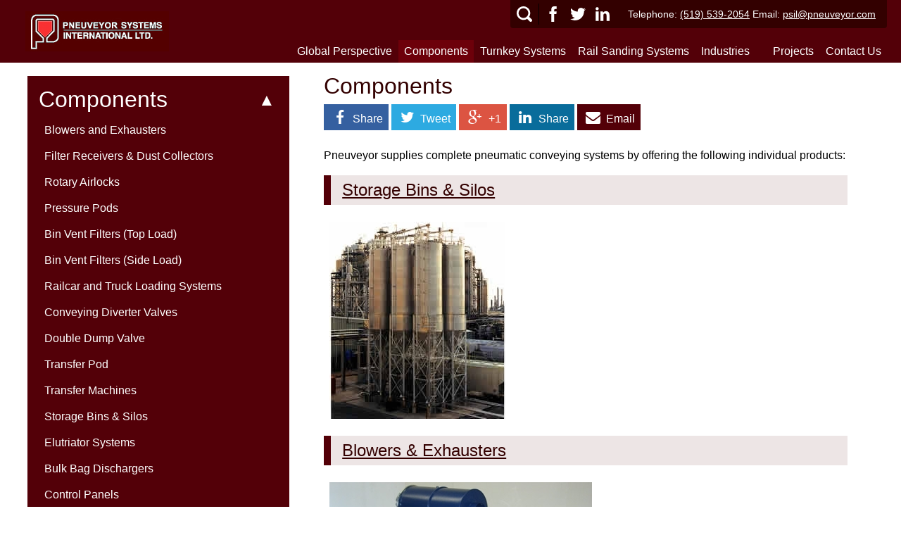

--- FILE ---
content_type: text/html; charset=UTF-8
request_url: https://pneuveyor.com/components
body_size: 3325
content:
<!DOCTYPE html>
<html class="ltr" lang="en">
<head>
    <title>Components - Pneuveyor Systems</title>
    <meta name="viewport" content="width=device-width, initial-scale=1">
    <meta charset="utf-8" />
    <meta name="robots" content="index, follow" />
    <link href="https://fonts.googleapis.com/css?family=PT+Sans" rel="stylesheet" />
<meta name="description" content="Pneuveyor supplies complete pneumatic conveying systems by offering a variety of components and individual products." />
<meta name="generator" content="1CMS" />
<!--[if lt IE 9]>
<script src="https://pneuveyor.com/manage/scripts/html5.js"></script>
<script src="https://pneuveyor.com/manage/scripts/selectivizr.min.js"></script>
<![endif]-->
<script async src="https://www.googletagmanager.com/gtag/js?id=G-E9N9PTHKDB"></script>
<script>
    window.dataLayer = window.dataLayer || [];
    function gtag(){dataLayer.push(arguments);}
    gtag('js', new Date());
    gtag('config', 'G-E9N9PTHKDB');
</script>
<link rel="stylesheet" href="https://pneuveyor.com/styles/default/styles.css?v=1406206983" />
</head>
<body>
<div id="lvl-0" class="p-components m-content">
<div class="lvl-1">
    <header class="page__header">
        <div class="center">
            <h1>
                <a href="https://pneuveyor.com/">Pneuveyor Systems</a>
            </h1>
            <div class="search-contact">
                <div id="search_social">
                <form method="get" action="https://pneuveyor.com/search-results" class="search" novalidate="novalidate">
<fieldset class="h-fieldset-container">
<div class="fieldset-container"><div class="field field-search">
<div class="box box-search">
<label for="fld-1">Search</label>
<div class="input search text s6">
<input id="fld-1" type="search" name="q" placeholder="Search Pneuveyor Systems" />
</div>
</div>
</div>
<div class="field field-submit">
<div class="box box-submit">
<div class="input submit button">
<button id="fld-2" type="submit"><span>Go</span></button>
</div>
</div>
</div>
</div></fieldset>
</form>
                    <nav>
                        <ul>
                            <li class="n-search"><span><span id="toggle_search" tabindex="0">Search</span></span></li>
                            <li class="n-facebook"><span><a href="https://www.facebook.com/pneuveyorsystems" target="_blank">Facebook</a></span></li>
                            <li class="n-twitter"><span><a href="https://twitter.com/pneuveyor" target="_blank">Twitter</a></span></li>
                            <!-- <li class="n-pinterest"><span><a href="#" target="_blank">Pinterest</a></span></li> -->
                            <li class="n-linkedin"><span><a href="https://ca.linkedin.com/company/pneuveyor-systems-international-ltd-" target="_blank">LinkedIn</a></span></li>
                            <!-- <li class="n-gplus"><span><a href="#" target="_blank">Google+</a></span></li> -->
                        </ul>
                    </nav>
                    <div class="contact-info">
                        <span class="phone">Telephone: <a href="519-539-2054">(519) 539-2054</a> </span>
                        <span class="email">Email: <a href="mailto:psil@pneuveyor.com">psil@pneuveyor.com</a></span>
                    </div>
                </div>
            </div>
            <div id="navigation_toggle" tabindex="0">Menu</div>
        </div>
    </header>
    <div id="navigation">
        <div class="center">
            <nav class="main-nav">
                <ul>
<li class="first group-first">
<span><a href="https://pneuveyor.com/global-perspective">Global Perspective</a></span>
</li>
<li class="selected">
<span><a href="https://pneuveyor.com/components">Components</a></span>
</li>
<li>
<span><a href="https://pneuveyor.com/turnkey-systems">Turnkey Systems</a></span>
</li>
<li>
<span><a href="https://pneuveyor.com/rail-sanding-systems">Rail Sanding Systems</a></span>
</li>
<li class="h-items">
<span>
<a href="https://pneuveyor.com/industries">Industries</a>
</span>
<ul>
<li class="first group-first">
<span><a href="https://pneuveyor.com/food-industry">Food Industry</a></span>
</li>
<li>
<span><a href="https://pneuveyor.com/chemicals-industries">Chemicals Industries</a></span>
</li>
<li>
<span><a href="https://pneuveyor.com/cement-industry">Cement Industry</a></span>
</li>
<li>
<span><a href="https://pneuveyor.com/plastics-industries">Plastics Industries</a></span>
</li>
<li class="last group-last">
<span><a href="https://pneuveyor.com/petro-chemicals">Petro-Chemicals</a></span>
</li>
</ul>
</li>
<li>
<span><a href="https://pneuveyor.com/projects">Projects</a></span>
</li>
<li class="last group-last">
<span><a href="https://pneuveyor.com/contact-us">Contact Us</a></span>
</li>
</ul>
            </nav>
                    </div>
    </div>
    <div class="lvl-2 content">
                <div class="center">
<nav class="side-nav active">
<ul>
<li class="first group-first">
<span><a href="https://pneuveyor.com/components/blowers-and-exhausters">Blowers and Exhausters</a></span>
</li>
<li>
<span><a href="https://pneuveyor.com/components/filter-receivers-dust-collectors">Filter Receivers &amp; Dust Collectors</a></span>
</li>
<li>
<span><a href="https://pneuveyor.com/components/rotary-airlocks">Rotary Airlocks</a></span>
</li>
<li>
<span><a href="https://pneuveyor.com/components/pressure-pods">Pressure Pods</a></span>
</li>
<li>
<span><a href="https://pneuveyor.com/components/bin-vent-filters">Bin Vent Filters (Top Load)</a></span>
</li>
<li>
<span><a href="https://pneuveyor.com/components/bin-vent-filters-side-filter-removal">Bin Vent Filters (Side Load)</a></span>
</li>
<li>
<span><a href="https://pneuveyor.com/components/railcar-and-truck-loading-systems">Railcar and Truck Loading Systems</a></span>
</li>
<li>
<span><a href="https://pneuveyor.com/components/conveying-diverter-valves">Conveying Diverter Valves</a></span>
</li>
<li>
<span><a href="https://pneuveyor.com/components/double-dump-valve">Double Dump Valve</a></span>
</li>
<li>
<span><a href="https://pneuveyor.com/components/transfer-pod">Transfer Pod</a></span>
</li>
<li>
<span><a href="https://pneuveyor.com/components/transfer-machines">Transfer Machines</a></span>
</li>
<li>
<span><a href="https://pneuveyor.com/components/storage-bins-silos">Storage Bins &amp; Silos</a></span>
</li>
<li>
<span><a href="https://pneuveyor.com/components/elutriator-systems">Elutriator Systems</a></span>
</li>
<li>
<span><a href="https://pneuveyor.com/components/bulk-bag-dischargers">Bulk Bag Dischargers</a></span>
</li>
<li>
<span><a href="https://pneuveyor.com/components/control-panels">Control Panels</a></span>
</li>
<li>
<span><a href="https://pneuveyor.com/components/sea-container-loading">Sea Container Loading</a></span>
</li>
<li class="last group-last">
<span><a href="https://pneuveyor.com/components/railcar-unloading-systems">Railcar Unloading Systems</a></span>
</li>
</ul>
</nav>
<section id="cms:content:html:item:display" class="module m-content-item t-html v-display master n-components" data-id="7" data-category_id="2" data-page_id="5" data-context="module:content:type:html">
<header>
<h1>Components</h1>
<nav class="share">
<ul>
<li class="icon-facebook first group-first">
<span><a href="https://www.facebook.com/sharer.php?u=https%3A%2F%2Fpneuveyor.com%2Fcomponents&amp;t=Components">Share</a></span>
</li>
<li class="icon-twitter">
<span><a href="https://twitter.com/share?url=https%3A%2F%2Fpneuveyor.com%2Fcomponents&amp;text=Components">Tweet</a></span>
</li>
<li class="icon-gplus">
<span><a href="https://plusone.google.com/_/+1/confirm?url=https%3A%2F%2Fpneuveyor.com%2Fcomponents">+1</a></span>
</li>
<li class="icon-linkedin">
<span><a href="https://www.linkedin.com/shareArticle?mini=true&amp;url=https%3A%2F%2Fpneuveyor.com%2Fcomponents&amp;title=Components">Share</a></span>
</li>
<li class="icon-mail last group-last">
<span><a href="mailto:?&amp;subject=Components&amp;body=https%3A%2F%2Fpneuveyor.com%2Fcomponents">Email</a></span>
</li>
</ul>
</nav>
</header>
<div class="lvl-3 content">
<div class="item t-html">
<p>Pneuveyor supplies complete pneumatic conveying systems by offering the following individual products:</p>
<h2><span class="inline-callout"><a href="https://pneuveyor.com/components/storage-bins-silos" title="Storage Bins &amp; Silos">Storage Bins &amp; Silos</a></span></h2>
<p><img alt="SILO" src="https://pneuveyor.com/content/page-content/@slideshow/sbin_02.jpg" /></p>
<h2><a href="https://pneuveyor.com/components/blowers-and-exhausters" title="Blowers &amp; Exhausters"><span class="inline-callout">Blowers &amp; Exhausters</span></a></h2>
<p><img alt="Blower" src="https://pneuveyor.com/content/page-content/@slideshow/blower.jpg" /></p>
<h2><a href="https://pneuveyor.com/components/rotary-airlocks" title="Rotary Valves &amp; Airlocks"><span class="inline-callout">Rotary Valve &amp; Airlocks</span></a></h2>
<p><img alt="ROTARY VALVE" src="https://pneuveyor.com/content/page-content/007.jpg" style="text-align:center;" /></p>
<h2><a href="https://pneuveyor.com/components/conveying-diverter-valves" title="Diverter Valves"><span class="inline-callout">Diverter Valves</span></a></h2>
<p><img alt="DIVERTER VALVE" src="https://pneuveyor.com/content/page-content/flangedflap.jpg" style="text-align:center;" /></p>
<h2><a href="https://pneuveyor.com/components/filter-receivers-dust-collectors" title="Filter Receivers &amp; Dust Collectors"><span class="inline-callout">Filter Receivers &amp; Dust Collectors</span></a></h2>
<p><img alt="FILTER RECEIVER" src="https://pneuveyor.com/content/page-content/centraldustcollector.jpg" style="text-align:center;" /></p></div>
</div>
</section>
        </div>
    </div>

    <footer class="page__footer">
        <div class="center">

            <nav>
<ul>
<li class="first group-first">
<span><a href="https://pneuveyor.com/privacy-policy">Privacy Policy</a></span>
</li>
<li>
<span><a href="https://pneuveyor.com/">Home</a></span>
</li>
<li>
<span><a href="https://pneuveyor.com/global-perspective">Global Perspective</a></span>
</li>
<li class="selected">
<span><a href="https://pneuveyor.com/components">Components</a></span>
</li>
<li>
<span><a href="https://pneuveyor.com/turnkey-systems">Turnkey Systems</a></span>
</li>
<li>
<span><a href="https://pneuveyor.com/industries">Industries</a></span>
</li>
<li>
<span><a href="https://pneuveyor.com/projects">Projects</a></span>
</li>
<li>
<span><a href="https://pneuveyor.com/contact-us">Contact Us</a></span>
</li>
<li class="last group-last">
<span><a href="https://pneuveyor.com/rail-sanding-systems">Rail Sanding Systems</a></span>
</li>
</ul>
</nav>

            <div class="item">
                <ul>
                    <li><strong>Contact Us</strong></li>
                    <li>Telephone: (519) 539-2054</li>
                    <li>Fax: (519) 539-4704</li>
                    <li>Email: <a href="mailto:psil@pneuveyor.com">psil@pneuveyor.com</a></li>
                </ul>
            </div>
            <div class="item">
                <ul>
                    <li><strong>Location:</strong></li>
                    <li>119 Houser’s Lane</li>
                    <li>Woodstock, Ontario,</li>
                    <li>Canada N4S 7V9</li>
                </ul>
            </div>
           <!--  <div class="item">
                <ul>
                    <li><strong>Mailing Address:</strong></li>
                    <li>Station Main</li>
                    <li>119 Houser’s Lane</li>
                    <li>Woodstock Ontario,</li>
                    <li>Canada N4S 0A8</li>
                </ul>
            </div> -->

            <p class="copy">&copy; 2026 Pneuveyor Systems International, Ltd. All Rights Reserved. <span id="osim">Powered by <a href="http://www.osiminteractive.com/" target="_blank">OSIM Interactive</a></span> <a href="http://pneuveyor.osimsolutions.com/privacy-policy">Privacy Policy</a></p>
            <!-- MacRae's Blue Book tracking code -->
            <script type="text/javascript" language="JavaScript" src="https://cose.macraesbluebook.com/dominus/jslib/tracker/cose-tracker.js"></script><p><a href="http://www.macraesbluebook.com/search/company.cfm?company=10839" style="text-decoration:none;"><span style="font-family:Arial, Helvetica, sans-serif; font-size:12px;">See Pneuveyor Systems International Ltd. on MacRae's Blue Book</span></a></p><script language="javascript">recordView(1174,14);</script>
        </div>
    </footer>
</div>
</div>
<script src="//code.jquery.com/jquery-1.8.2.min.js"></script>
                        <script>
                            window.jQuery || document.write('<scr' + 'ipt src="https://pneuveyor.com/manage/scripts/jquery-1.8.2.min.js"></scr' + 'ipt>');
                        </script>
                        <script src="https://pneuveyor.com/manage/scripts/jquery.pyncer.min.js"></script>
<script src="https://pneuveyor.com/manage/scripts/jquery.doubletaptogo.min.js"></script>
    <script>
        $(function() {
            if ($(window).width() >= 700) {
                $('#navigation li.h-items').doubleTapToGo();
            };

            // Listen for resize changes
            window.addEventListener("resize", function() {
            // Get screen size (inner/outerWidth, inner/outerHeight)
                if ($(window).width() >= 700) {
                    $('#navigation li.h-items').doubleTapToGo();
                };                
            }, false);
        });
    </script>
<script src="https://pneuveyor.com/styles/default/styles.min.js"></script>
</body>
</html>


--- FILE ---
content_type: text/css
request_url: https://pneuveyor.com/styles/default/styles.css?v=1406206983
body_size: 6692
content:
html{font-family:sans-serif;-ms-text-size-adjust:100%;-webkit-text-size-adjust:100%}body{margin:0}article,aside,details,figcaption,figure,footer,header,hgroup,main,nav,section,summary{display:block}nav ul,nav ol{margin:0;padding:0;list-style:none}audio,canvas,progress,video{display:inline-block;vertical-align:baseline}audio:not([controls]){display:none;height:0}[hidden],template{display:none}a{background:transparent}a:active,a:hover{outline:0}abbr[title]{border-bottom:1px dotted}b,strong{font-weight:700}dfn{font-style:italic}h1{font-size:2em;margin:.67em 0}mark{background:#ff0;color:#000}small{font-size:80%}sub,sup{font-size:75%;line-height:0;position:relative;vertical-align:baseline}sup{top:-.5em}sub{bottom:-.25em}img{border:0}svg:not(:root){overflow:hidden}figure{margin:1em 40px}hr{height:0}pre{overflow:auto}code,kbd,pre,samp{font-family:monospace, monospace;font-size:1em}button,input,optgroup,select,textarea{color:inherit;font:inherit;margin:0}button{overflow:visible}button,select{text-transform:none}button,html input[type="button"],input[type="reset"],input[type="submit"]{-webkit-appearance:button;cursor:pointer}button[disabled],html input[disabled]{cursor:default}button::-moz-focus-inner,input::-moz-focus-inner{border:0;padding:0}input{line-height:normal}input[type="checkbox"],input[type="radio"]{padding:0}input[type="number"]::-webkit-inner-spin-button,input[type="number"]::-webkit-outer-spin-button{height:auto}input[type="search"]{-webkit-appearance:textfield}input[type="search"]::-webkit-search-cancel-button,input[type="search"]::-webkit-search-decoration{-webkit-appearance:none}fieldset{border:0;margin:0;padding:0}legend{border:0;padding:0}textarea{overflow:auto}optgroup{font-weight:700}table{border-collapse:collapse;border-spacing:0}td,th{padding:0}body{margin:0;color:#000;font:16px Verdana, Helvetica, sans-serif;line-height:1.5;background:#fff}a{-webkit-transition:background-color 0.1s linear, color 0.1s linear;transition:background-color 0.1s linear, color 0.1s linear}h1,h2,h3,h4,h5,h6{font-family:Arial, Helvetica, sans-serif;line-height:1.1;margin:0}a:link,a:visited{color:inherit}a:active,a:hover,a:focus{text-decoration:none}img{display:block;max-width:100%}div,section,aside,header,footer,article,form,fieldset,legend,input,input[type="search"],textarea,select,button{-moz-box-sizing:border-box;-webkit-box-sizing:border-box;box-sizing:border-box}.master{width:auto;margin:1rem 2.5%}@media only screen and (max-width: 699px){.master{width:auto;left:auto;float:none;margin:10px}}@media only screen and (min-width: 700px){.master{width:60%;float:left}}.t-plaintext p,.t-html p{margin:10px 0}.t-plaintext> :first-child,.t-html> :first-child{margin-top:0}.t-plaintext> :last-child,.t-html> :last-child{margin-bottom:0}@media only screen and (max-width: 999px){.content img{margin:auto;display:block;float:none !important}}.content header h1,.content header h2{font-weight:400;line-height:1.1}.content header h1{font-size:2rem}.content header h2{font-size:1.3rem}.content header hgroup h1{margin-bottom:0.5rem}.content h1,.content h2,.content h3{font-weight:400;color:#300;font-family:Arial, Helvetica, sans-serif;margin-bottom:0.5rem}.content .sidebar section:first-child{background:#530008;color:#fff;padding:1rem}.content .sidebar section:first-child h1,.content .sidebar section:first-child h2,.content .sidebar section:first-child h3{color:#fff}.content .sidebar h1{font-size:1.5rem}.news__title{margin:2rem 0 1rem}.m-content-item .content img{padding:0.5rem}.read-more,.view-item{position:relative;background:#530008;color:#fff;border-radius:1px;height:30px;padding:0 10px;margin-bottom:2rem !important;margin-top:0.5rem;font-size:14px;font-weight:700;height:25px;line-height:25px;display:block;text-align:center;float:left;text-decoration:none}.read-more:link,.view-item:link,.read-more:visited,.view-item:visited{color:#fff}.read-more:hover,.view-item:hover,.read-more:focus,.view-item:focus,.read-more:active,.view-item:active{color:#3a0006;background:transparent;outline:0}.inline-callout{display:block;margin:1rem 0;padding:0.5rem 1rem;width:auto;clear:both;border-left:10px solid #530008;background:rgba(83, 0, 8, 0.1)}.assoc-images h2{display:none}.assoc-images article{display:block;position:relative;overflow:hidden;margin:1.5%;text-align:center}.assoc-images article h1{bottom:0;font-size:1rem;background:rgba(255, 255, 255, 0.9);padding:0.5rem;width:auto;margin:0}.assoc-images img{padding:0 !important}@media only screen and (min-width: 700px){.assoc-images article{float:left;width:30%;height:12rem}.assoc-images h1{position:absolute}}form fieldset{border:0}form .field{margin:10px 0}form .field:first-child{margin-top:0}form .field:last-child{margin-bottom:0}form input:focus,form textarea:focus{outline:0}form input[type="text"],form input[type="email"],form input[type="search"],form input[type="password"]{height:30px;padding:5px;line-height:20px;font-size:14px;border:1px solid #300;border-radius:1px;background:#fff;color:#000;box-shadow:0 1px 2px -1px rgba(0, 0, 0, 0.3)}form textarea{line-height:20px;font-size:14px;border:1px solid #300;border-radius:1px;background:#fff;color:#000;box-shadow:0 1px 2px -1px rgba(0, 0, 0, 0.3)}form .field-submit{height:30px}form button{position:relative;border:1px solid #000;border-radius:1px;height:30px;padding:0;box-shadow:0 1px 2px -1px rgba(0, 0, 0, 0.3);font-size:14px;font-weight:700;color:#000}form button span{position:relative;top:0;left:0;padding:0 20px}form button:hover,form button:focus{outline:0}.message{padding:0 5px}.message p{margin:10px 0}.message p:first-child{margin-top:0}.message p:last-child{margin-bottom:0}.message.error{border-left:5px solid #f74c4c}.breadcrumb{width:auto;position:relative;z-index:999}.breadcrumb:after,.breadcrumb:before{content:"";display:table}.breadcrumb:after{clear:both}.breadcrumb ol{height:30px;margin:10px 0}.breadcrumb li{float:left;font:400 18px Arial, Helvetica, sans-serif}.breadcrumb li+ li{margin-left:5px}.breadcrumb li a{position:relative;display:block;height:30px;line-height:30px;overflow:visible;padding:0 10px 0 25px}.breadcrumb li a:after{content:"";position:absolute;right:-15px;top:0;border-top:15px solid transparent;border-bottom:15px solid transparent;z-index:2}.breadcrumb li a:before{content:"";position:absolute;left:0;top:0;border-top:15px solid transparent;border-bottom:15px solid transparent;border-left:15px solid #fff;z-index:1}.breadcrumb li.first a{padding-left:15px}.breadcrumb li.first a:before{display:none}.breadcrumb li a:link,.breadcrumb li a:visited{color:#fff;text-decoration:none;background:#1a1a1a}.breadcrumb li a:link:after,.breadcrumb li a:visited:after{border-left:15px solid #1a1a1a}.breadcrumb li a:active,.breadcrumb li a:hover{color:#fff;text-decoration:none;background:#530008}.breadcrumb li a:active:after,.breadcrumb li a:hover:after{border-left:15px solid #530008}.breadcrumb li+ li a:link,.breadcrumb li+ li a:visited{background:#262626}.breadcrumb li+ li a:link:after,.breadcrumb li+ li a:visited:after{border-left:15px solid #262626}.breadcrumb li+ li a:active,.breadcrumb li+ li a:hover{background:#530008}.breadcrumb li+ li a:active:after,.breadcrumb li+ li a:hover:after{border-left:15px solid #530008}.breadcrumb li+ li+ li a:link,.breadcrumb li+ li+ li a:visited{background:#333}.breadcrumb li+ li+ li a:link:after,.breadcrumb li+ li+ li a:visited:after{border-left:15px solid #333}.breadcrumb li+ li+ li a:active,.breadcrumb li+ li+ li a:hover{background:#530008}.breadcrumb li+ li+ li a:active:after,.breadcrumb li+ li+ li a:hover:after{border-left:15px solid #530008}.calendar{margin:0}.calendar header{position:relative}.calendar header h1{font-size:1.2rem;text-align:center;margin-bottom:0}.calendar header .prev,.calendar header .next{left:0;top:0}.calendar header .next{left:auto;right:0;float:right}.calendar table{width:100%}.calendar td{background:#ccc;border:solid 2px transparent;padding:0.25rem;text-align:center}.calendar .empty{background:transparent}.calendar .h-items{background:#b3b3b3}.calendar .h-items ul{display:none}.slick-slider{position:relative;display:block;box-sizing:border-box;-moz-box-sizing:border-box;-webkit-touch-callout:none;-webkit-user-select:none;-khtml-user-select:none;-moz-user-select:none;-ms-user-select:none;user-select:none;-ms-touch-action:none;touch-action:none}.slick-list{position:relative;overflow:hidden;display:block;margin:0;padding:0}.slick-list:focus{outline:none}.slick-loading .slick-list{background:#fff url(./ajax-loader.gif) center center no-repeat}.slick-list.dragging{cursor:pointer;cursor:hand}.slick-slider .slick-list,.slick-track,.slick-slide,.slick-slide img{-webkit-transform:translate3d(0, 0, 0);-moz-transform:translate3d(0, 0, 0);-ms-transform:translate3d(0, 0, 0);-o-transform:translate3d(0, 0, 0);transform:translate3d(0, 0, 0)}.slick-track{position:relative;left:0;top:0;display:table}.slick-track:after{content:"";display:table;clear:both}.slick-loading .slick-track{visibility:hidden}.slick-vertical .slick-track{display:block}.slick-slide{float:left;height:100%;min-height:1px;display:none}.slick-slide img{display:block}.slick-slide.loading{background:url(./ajax-loader.gif) center center no-repeat;position:relative}.slick-slide.dragging img{pointer-events:none}.slick-initialized .slick-slide{display:table-cell}.slick-loading .slick-slide{visibility:hidden}.slick-vertical .slick-slide{display:block;height:auto;border:1px solid transparent}@font-face{font-family:"slick";src:url("./fonts/slick.eot");src:url("./fonts/slick.eot?#iefix") format("embedded-opentype"), url("./fonts/slick.woff") format("woff"), url("./fonts/slick.ttf") format("truetype"), url("./fonts/slick.svg#slick") format("svg");font-weight:400;font-style:normal}.slick-prev,.slick-next{position:absolute;display:block;height:20px;width:20px;line-height:0;font-size:0;cursor:pointer;background:transparent;color:transparent;top:50%;margin-top:-10px;padding:0;border:none}.slick-prev:focus,.slick-next:focus{outline:none}.slick-prev.slick-disabled:before,.slick-next.slick-disabled:before{opacity:0.25}.slick-prev{left:0}.slick-prev:before{content:'\8592';font-family:"slick";font-size:20px;line-height:1;color:false;opacity:0.85;-webkit-font-smoothing:antialiased;-moz-osx-font-smoothing:greyscale}.slick-next{right:0}.slick-next:before{content:'\8594';font-family:"slick";font-size:20px;line-height:1;color:#fff;opacity:0.85;-webkit-font-smoothing:antialiased;-moz-osx-font-smoothing:greyscale}.slick-slider{margin-bottom:30px}.slick-dots{position:absolute;bottom:-45px;list-style:none;display:block;text-align:center;padding:0;width:100%}.slick-dots li{position:relative;display:inline-block;height:20px;width:20px;margin:0 5px;padding:0}.slick-dots li a{display:block;height:20px;width:20px;outline:none;line-height:0;font-size:0;color:transparent;padding:5px}.slick-dots li a:before{content:'\8226';font-family:"slick";font-size:12px;line-height:2;color:#000;opacity:0.25;-webkit-font-smoothing:antialiased;-moz-osx-font-smoothing:greyscale}.slick-dots li.slick-active a:before{opacity:0.75}@font-face{font-family:'fontello';src:url('fonts/fontello.eot?59532060');src:url('fonts/fontello.eot?59532060#iefix') format('embedded-opentype'), url('fonts/fontello.woff?59532060') format('woff'), url('fonts/fontello.ttf?59532060') format('truetype'), url('fonts/fontello.svg?59532060#fontello') format('svg');font-weight:400;font-style:normal}@media screen and (-webkit-min-device-pixel-ratio:0){@font-face{font-family:'fontello';src:url('fonts/fontello.svg?59532060#fontello') format('svg')}}[class^="icon-"]:before,[class*=" icon-"]:before{font-family:"fontello";font-style:normal;font-weight:400;speak:none;display:inline-block;text-decoration:inherit;width:1em;margin-right:.2em;text-align:center;font-variant:normal;text-transform:none;line-height:1em;margin-left:.2em}.icon-gplus:before{content:'\e800'}.icon-mail:before{content:'\e801'}.icon-facebook:before{content:'\e802'}.icon-linkedin:before{content:'\e803'}.icon-twitter:before{content:'\e804'}#search_social{float:left;height:40px;background:#300;border-bottom-left-radius:4px;border-bottom-right-radius:4px}#search_social form.search{width:0;display:none;overflow:hidden;float:left}#search_social form.search label,#search_social form.search .field-submit{display:none}#search_social form.search .field-search{margin:0}#search_social form.search input[type="search"]{margin:5px 0 5px 5px;border:0;width:195px;box-shadow:none}#search_social form.search input[type="search"]:focus{background:#fff}#search_social nav{float:left}#search_social nav li{float:left}#search_social nav li> span{display:block}#search_social nav li> span > a,#search_social nav li> span > span{position:relative;display:block;width:30px;height:30px;text-indent:-9999px;margin:5px 5px 5px 0}#search_social nav li> span > a:focus,#search_social nav li> span > span:focus{outline:0}#search_social nav li> span > a:after,#search_social nav li> span > span:after{content:"";position:absolute;top:4px;left:4px;width:22px;height:22px;background:url(images/sprites.png)}#search_social nav li.n-search > span{margin-right:5px;border-right:1px solid #000}#search_social nav li.n-search > span > span{margin-left:5px;cursor:pointer;overflow:hidden}#search_social nav li.n-search > span > span:focus:after,#search_social nav li.n-search > span > span:hover:after{background-position:-22px 0}#search_social nav li.n-search.on > span > span:after{background-position:-22px 0}#search_social nav li.n-facebook > span > a:after{background-position:0 -22px}#search_social nav li.n-facebook > span > a:focus:after,#search_social nav li.n-facebook > span > a:hover:after{background-position:-22px -22px}#search_social nav li.n-twitter > span > a:after{background-position:0 -44px}#search_social nav li.n-twitter > span > a:focus:after,#search_social nav li.n-twitter > span > a:hover:after{background-position:-22px -44px}#search_social nav li.n-gplus > span > a:after{background-position:-44px 0}#search_social nav li.n-gplus > span > a:focus:after,#search_social nav li.n-gplus > span > a:hover:after{background-position:-65px 0}#search_social nav li.n-pinterest > span > a:after{background-position:-44px -22px}#search_social nav li.n-pinterest > span > a:focus:after,#search_social nav li.n-pinterest > span > a:hover:after{background-position:-65px -22px}#search_social nav li.n-linkedin > span > a:after{background-position:-44px -66px}#search_social nav li.n-linkedin > span > a:focus:after,#search_social nav li.n-linkedin > span > a:hover:after{background-position:-65px -66px}@media only screen and (max-width: 479px){#search_social nav li.n-search > span{margin-right:0}#search_social nav li:not(.n-search){display:none}}@media only screen and (max-width: 719px){#search_social{right:40px;border-bottom-left-radius:0;border-bottom-right-radius:0;box-shadow:-2px 0 2px -1px rgba(0, 0, 0, 0.3)}#search_social nav li.n-gplus > span{border-right:1px solid #000}}.share{margin-bottom:1rem}.share li{display:inline-block;padding-right:1rem;margin-bottom:0.5rem;color:#fff;background:#f0f8ff;padding:0.25rem 0.5rem}.share li a{font-size:1rem;color:#fff;text-decoration:none}.share li:before{padding-top:0.3rem;font-size:1.3rem}.share .icon-facebook{background-color:#3560a0}.share .icon-twitter{background-color:#2daae1}.share .icon-gplus{background-color:#dc5442}.share .icon-linkedin{background-color:#096c9b}.share .icon-mail{background-color:#530008}#navigation_toggle{display:none;position:absolute;bottom:2px;right:0;height:40px;line-height:40px;padding:0 9px 0 40px;background:#300;border-top-left-radius:4px;border-top-right-radius:4px;cursor:pointer;color:#fff}#navigation_toggle:focus{outline:0;color:#ccc}#navigation_toggle:after{content:"";position:absolute;top:9px;left:9px;width:22px;height:22px;background:url(images/sprites.png) -44px -44px}#navigation_toggle.toggle:after,#navigation_toggle:hover:after,#navigation_toggle:focus:after{background-position:-66px -44px}@media only screen and (max-width: 719px){#navigation_toggle{bottom:0;top:0;right:0;width:40px;padding:0;border-top-left-radius:0;border-top-right-radius:0;text-indent:-9999px}}@media only screen and (max-width: 999px){#navigation_toggle{display:block}}#navigation{position:relative;z-index:1001;background:#300;color:#fff}#navigation .main-nav{position:absolute;right:0;top:-2rem}#navigation .main-nav a{display:block;height:40px;font:700 16px Arial, Helvetica, sans-serif;line-height:40px}#navigation .main-nav a:link,#navigation .main-nav a:visited{color:inherit;text-decoration:none}#navigation .main-nav .selected > span a:link,#navigation .main-nav .selected > span a:visited,#navigation .main-nav a:active,#navigation .main-nav a:hover,#navigation .main-nav a:focus{background:#6d000a;text-decoration:none}#navigation h2{display:none}#navigation .secondary-nav> ul > li{float:left;display:block}#navigation .secondary-nav> ul > li+ li{margin-left:1px}#navigation .secondary-nav> ul > li> span{display:block;height:38px;line-height:38px}#navigation .secondary-nav> ul > li> span > span,#navigation .secondary-nav> ul > li> span > a{display:block;float:left;padding:0 15px}#navigation .secondary-nav> ul > li.h-items{position:relative}#navigation .secondary-nav> ul > li.h-items> span > span{cursor:default}#navigation .secondary-nav> ul > li.h-items> ul{position:absolute;top:38px;left:0;min-width:100%;display:none}#navigation .secondary-nav> ul > li.h-items> ul li{float:none;white-space:nowrap}#navigation .secondary-nav> ul > li.h-items> ul li> span{display:block}#navigation .secondary-nav> ul > li.h-items> ul li> span > span,#navigation .secondary-nav> ul > li.h-items> ul li> span > a{display:block;padding:0 15px}#navigation .secondary-nav> ul > li.h-items> ul li li> span > span,#navigation .secondary-nav> ul > li.h-items> ul li li> span > a{display:block;padding:0 15px 0 30px}#navigation .secondary-nav> ul > li.h-items.active ul,#navigation .secondary-nav> ul > li.h-items:hover ul{display:block}#navigation .secondary-nav li.h-items > ul{border-top:2px solid #530008;background:#300}#navigation .secondary-nav li.h-items > ul:after{content:"";position:absolute;top:-2px;left:-5px;width:100%;border-top:2px solid #530008;padding:0 5px}#navigation .secondary-nav li.h-items > ul li + li{border-top:1px solid #0d0d0d}#navigation .secondary-nav a{display:block;height:38px;font:400 18px Arial, Helvetica, sans-serif;line-height:38px}#navigation .secondary-nav a:link,#navigation .secondary-nav a:visited{color:#fff;text-decoration:none;transition:color 0.1s linear}#navigation .secondary-nav .selected > span a:link,#navigation .secondary-nav .selected > span a:visited,#navigation .secondary-nav a:active,#navigation .secondary-nav a:hover,#navigation .secondary-nav a:focus{color:#530008;text-decoration:none}@media only screen and (max-width: 999px){#navigation{display:block;position:absolute;top:0;right:-250px;width:250px;height:auto;min-height:100%;border-left:2px solid #530008;border-bottom:0;box-shadow:-2px 0 2px -1px rgba(0, 0, 0, 0.3);overflow:hidden}#navigation .h-items{position:relative}#navigation .h-items .icon-expand:before{content:'\25BC';position:absolute;right:0;top:0;font-size:1.5rem;height:40px;width:40px;line-height:36px;padding:0 10px}#navigation .h-items.active .icon-expand:before{content:'\25B2'}#navigation .h-items ul{display:none}#navigation .h-items.active ul{display:block}#navigation h2{display:block}#navigation ul ul{margin-left:1rem}#navigation .main-nav{position:relative;top:auto;right:auto;width:248px}#navigation .main-nav li{float:left;display:block}#navigation .main-nav li+ li{margin-left:1px}#navigation .main-nav li> span > span,#navigation .main-nav li> span > a{display:block;float:left;padding:0 8px}#navigation .main-nav li{float:none;margin:2px}#navigation .main-nav li+ li{margin:2px}#navigation .main-nav li> span > span,#navigation .main-nav li> span > a{float:none}#navigation .main-nav a:link,#navigation .main-nav a:visited{color:#fff}#navigation .main-nav .selected > span a:link,#navigation .main-nav .selected > span a:visited,#navigation .main-nav a:active,#navigation .main-nav a:hover,#navigation .main-nav a:focus{color:#f2f2f2}#navigation h2{display:block;width:214px;margin:0 2px;padding:15px 15px 5px 15px;border-top:1px solid #000;color:#530008;font-size:22px}#navigation .categories-nav{width:248px}#navigation .categories-nav> ul > li{float:none;margin:2px}#navigation .categories-nav> ul > li+ li{margin:2px}#navigation .categories-nav> ul > li> span > span,#navigation .categories-nav> ul > li> span > a{float:none}#navigation .categories-nav> ul > li.h-items > ul{position:relative;top:auto;left:auto;display:block}#navigation .categories-nav> ul > li.h-items > ul{border-top:0;box-shadow:none}#navigation .categories-nav> ul > li.h-items > ul:after{display:none}#navigation .categories-nav> ul > li.h-items > ul li + li{border-top:0}#navigation .categories-nav> ul > li.h-items > ul li > span > a{padding-left:25px}#navigation .categories-nav a{height:40px;font:700 16px Arial, Helvetica, sans-serif;line-height:40px}#navigation .categories-nav a:link,#navigation .categories-nav a:visited{color:#fff;transition:background-color 0.1s linear, color 0.1s linear}#navigation .categories-nav .selected a:link,#navigation .categories-nav .selected a:visited,#navigation .categories-nav a:active,#navigation .categories-nav a:hover,#navigation .categories-nav a:focus{color:#f2f2f2;background:#333}}@media only screen and (min-width: 1000px){#navigation .main-nav> ul > li{float:left;display:block}#navigation .main-nav> ul > li+ li{margin-left:1px}#navigation .main-nav> ul > li> span{display:block}#navigation .main-nav> ul > li> span > span,#navigation .main-nav> ul > li> span > a{display:block;float:left;padding:0 8px}#navigation .main-nav> ul > li.h-items{position:relative}#navigation .main-nav> ul > li.h-items> span > span{cursor:default}#navigation .main-nav> ul > li.h-items> ul{position:absolute;left:0;min-width:100%;display:none}#navigation .main-nav> ul > li.h-items> ul li{float:none;white-space:nowrap}#navigation .main-nav> ul > li.h-items> ul li> span{display:block}#navigation .main-nav> ul > li.h-items> ul li> span > span,#navigation .main-nav> ul > li.h-items> ul li> span > a{display:block;padding:0 8px}#navigation .main-nav> ul > li.h-items> ul li li> span > span,#navigation .main-nav> ul > li.h-items> ul li li> span > a{display:block;padding:0 8px 0 16px}#navigation .main-nav> ul > li.h-items.active ul,#navigation .main-nav> ul > li.h-items:hover ul{display:block}#navigation .main-nav > ul > li{display:inline-block;float:left}#navigation .main-nav > ul > li.h-items > ul{background:#000;position:absolute;top:2rem;display:none}#navigation .main-nav > ul > li.h-items > ul:after{content:"";position:absolute;top:-2px;left:-5px;width:100%;padding:0 5px}#navigation .main-nav > ul > li.h-items:hover > ul{display:block}#navigation .main-nav a{display:block;height:2rem;font:400 1rem Arial, Helvetica, sans-serif;line-height:2rem;border-top:0;border-bottom:0;padding:0 1rem}#navigation .main-nav a:link,#navigation .main-nav a:visited{text-decoration:none}#navigation .main-nav .selected > span a:link,#navigation .main-nav .selected > span a:visited,#navigation .main-nav a:active,#navigation .main-nav a:hover,#navigation .main-nav a:focus{background-color:false}}nav.side-nav{position:relative;background:#fff;margin:1.5%;background:#530008;color:#fff;padding:1rem 0}nav.side-nav > *{padding:0 1rem}nav.side-nav h1{color:inherit}nav.side-nav li+ li{margin-top:1px}nav.side-nav li.selected,nav.side-nav li:hover,nav.side-nav li.selected-parent:hover{background:#86000d}nav.side-nav li.selected-parent{background:none}nav.side-nav li a{display:block;line-height:1.25;padding:0.5rem}nav.side-nav li a:link,nav.side-nav li a:visited{color:#fff;text-decoration:none}nav.side-nav li a:active,nav.side-nav li a:hover,nav.side-nav li a:focus,nav.side-nav li.selected a:link,nav.side-nav li.selected a:visited{color:#fff;text-decoration:none}nav.side-nav li.selected-parent a:link,nav.side-nav li.selected-parent a:visited{color:#fff}nav.side-nav li.selected-parent a:active,nav.side-nav li.selected-parent a:hover,nav.side-nav li.selected-parent a:focus{color:#fff;text-decoration:none}nav.side-nav .expander:before{content:'\25B2';position:absolute;right:0;top:0;font-size:1.5rem;height:3rem;width:3rem;line-height:36px;padding:0.5rem;text-align:center;vertical-align:middle;padding-top:1rem}nav.side-nav .expander.active:before{content:'\25BC'}@media only screen and (min-width: 720px){nav.side-nav{float:left;width:30%}}#comments{margin:20px 0 0 0}#comments img{display:inline}.social{width:120px}.social a{position:relative;display:block;float:left;overflow:hidden;height:20px;width:20px;line-height:20px;text-indent:-9999px}.social a+ a{margin-left:5px}.social a:after{content:"";position:absolute;top:0;left:0;width:20px;height:20px}.social a.facebook{background:#3560a0}.social a.facebook:after{background:url(images/sprites.png) no-repeat -88px -20px}.social a.twitter{background:#2daae1}.social a.twitter:after{background:url(images/sprites.png) no-repeat -88px -40px}.social a.google-plus{background:#dc5442}.social a.google-plus:after{background:url(images/sprites.png) no-repeat -88px 0}.social a.linkedin{background:#096c9b}.social a.linkedin:after{background:url(images/sprites.png) no-repeat -88px -60px}.social a.pinterest{background:#cb2027}.social a.pinterest:after{background:url(images/sprites.png) no-repeat -2.2rem -1.3em;background-size:444% 380%}.social a:link,.social a:visited{color:#fff;text-decoration:none}.social a:active,.social a:hover{color:#fff;text-decoration:none}article .social{opacity:0;transition:all 0.2s ease-in-out}article:hover .social{opacity:1}#cms\:content\:item\:display .social{width:auto}#cms\:content\:item\:display .social a{text-indent:0;width:auto;padding:0 5px 0 25px}#cms\:content\:item\:display .social a+ a{margin-left:10px}#cms\:content\:item\:display .social:after,#cms\:content\:item\:display .social:before{content:"";display:table}#cms\:content\:item\:display .social:after{clear:both}#cms\:content\:item\:display .author.h-image + .social{margin-top:-20px;margin-left:74px}@media only screen and (min-width: 1280px){#cms\:content\:item\:display .social{padding:0 0.5rem}}@media only screen and (max-width: 479px){#cms\:content\:item\:display .social a{width:20px;text-indent:-9999px;padding:0}#cms\:content\:item\:display .social a+ a{margin-left:5px}}.indexer:after,.indexer:before{content:"";display:table}.indexer:after{clear:both}.indexer:first-child{display:none}.indexer ul{margin:0;padding:0}.indexer li{float:left;list-style:none;text-align:center;line-height:30px}.indexer li a{display:block;min-width:20px;height:30px;padding:0 5px}.indexer li a:link,.indexer li a:visited{background:#000;color:#fff;text-decoration:none}.indexer li a:active,.indexer li a:hover{background:#530008;color:#fff;text-decoration:none}.indexer li.selected a:link,.indexer li.selected a:visited{background:#530008;color:#fff}.indexer li.selected a:active,.indexer li.selected a:hover{background:#530008;color:#fff}.indexer li+ li{margin-left:10px}.p-entry .content .master{width:auto}.p-entry .content .column{width:auto;margin:1rem}.p-entry .content .column section{margin:1rem 0;float:none}@media only screen and (min-width: 700px){.p-entry .content .column{width:60%;float:left;margin:1.5%}.p-entry .content .column-2{width:30%}}.p-entry .news__wrapper .index h1{font-size:1.5rem;font-weight:400}.p-entry .column-1 section:first-child header:first-child{display:none}#lvl-0{position:relative;min-width:320px;overflow:hidden}@media only screen and (min-width: 480px){#lvl-0{min-width:480px}}@media only screen and (min-width: 720px){#lvl-0{min-width:720px}}@media only screen and (min-width: 1000px){#lvl-0{min-width:960px}}@media only screen and (min-width: 1280px){#lvl-0{min-width:1240px}}@media only screen and (min-width: 1440px){#lvl-0{min-width:1400px}}.center{position:relative;width:auto;margin:0 1rem}.center:after,.center:before{content:"";display:table}.center:after{clear:both}@media only screen and (min-width: 1000px){.center{width:960px;margin:0 auto}}@media only screen and (min-width: 1280px){.center{width:1240px}}@media only screen and (max-width: 999px){.lvl-1{position:relative;width:100%;left:0}}.page__header{background:#530008;color:#fff}.page__header h1 a{display:block;text-indent:-9999px;background:url('images/logo.png');background-size:100%;width:204px;height:57px;margin:0.5rem}@media only screen and (min-width: 720px){.page__header h1 a{margin:1rem}}.page__header .search-contact{position:absolute;top:0;right:0}.page__header .contact-info{line-height:40px;right:90px;font-size:90%;float:left;margin:0 1rem}@media only screen and (max-width: 999px){.page__header .contact-info{display:none}}.lvl-1 > .content .center{background:#fff}.lvl-2 .center{min-height:183px}.page__footer .center{background:#fff;text-align:center}.page__footer .center nav{margin:10px 10px 30px 10px;border-top:1px solid #300;padding:10px 0}.page__footer .center nav li{display:inline-block;font-size:1}.page__footer .center nav li a:link,.page__footer .center nav li a:visited{text-decoration:none}.page__footer .center nav li.selected a:link,.page__footer .center nav li.selected a:visited{text-decoration:underline}.page__footer .center nav li a:active,.page__footer .center nav li a:hover,.page__footer .center nav li a:focus{text-decoration:none}.page__footer .center nav li + li:before{content:"|";padding:0 10px}.page__footer .center .item{text-align:left;margin:0.5rem}.page__footer .center .item ul{margin:0;padding:0}.page__footer .center .item li{list-style:none}.page__footer .center .item a{color:#530008}@media only screen and (min-width: 479px){.page__footer .center .item{display:inline-block}}@media only screen and (min-width: 700px){.page__footer .center .item{margin:1rem;margin-top:-1rem}}.page__footer .center .copy{margin:10px;font-size:12px}.index article:after,.index article:before{content:"";display:table}.index article:after{clear:both}#home_special{position:relative;background:#fff}#home_special .center{width:auto;margin:0}#newsletter_form{width:190px;float:right;margin:15px 20px 15px 0}#newsletter_form h1{color:#000;font-size:22px;margin:0}#newsletter_form .t-plaintext,#newsletter_form .t-html{margin:10px 0}#newsletter_form .message{margin:10px auto}#newsletter_form .message + .message{margin-top:-10px}#newsletter_form input[type="text"],#newsletter_form input[type="email"]{width:190px}#newsletter_form .field-submit .input{float:right}.sidebar{width:auto;margin:1rem 2.5%}.sidebar #newsletter_form{width:100%;float:none}.sidebar #newsletter_form strong:first-child{position:relative;background:#000;color:#fff;text-align:center;font:400 25px Arial, Helvetica, sans-serif;line-height:30px;height:30px;display:block}.sidebar #newsletter_form strong:first-child:before,.sidebar #newsletter_form strong:first-child:after{content:"";position:absolute;top:-6px;width:11px;height:6px;background:url(images/sprites.png)}.sidebar #newsletter_form strong:first-child:before{left:0;background-position:0 -66px}.sidebar #newsletter_form strong:first-child:after{right:0;background-position:-11px -66px}.sidebar #newsletter_form .submit{float:none}.sidebar > section + section{margin-top:20px}@media only screen and (min-width: 700px){.sidebar{width:30%;float:right}}.p-search-results .content .search{margin-bottom:1rem}.p-search-results .content .search label{display:none}.p-search-results .content .search .field-submit,.p-search-results .content .search .field-search{float:left;margin:0}.p-search-results .content .search.index article{margin-bottom:1rem}#contributors{padding-top:5px}#contributors> header h1{position:relative;background:#000;color:#fff;text-align:center;font:400 25px Arial, Helvetica, sans-serif;line-height:30px;height:30px}#contributors> header h1:before,#contributors> header h1:after{content:"";position:absolute;top:-6px;width:11px;height:6px;background:url(images/sprites.png)}#contributors> header h1:before{left:0;background-position:0 -66px}#contributors> header h1:after{right:0;background-position:-11px -66px}#contributors article{margin:20px 0}#contributors article:after,#contributors article:before{content:"";display:table}#contributors article:after{clear:both}#contributors article:first-child{margin-top:10px}#contributors article .image{float:left;margin:0 10px 0 0;box-shadow:0 0 5px 0 rgba(0, 0, 0, 0.6)}#contributors article h1{font-size:18px;margin-bottom:2px}#contributors article .read-more{float:left;margin-top:10px}#contributors article p + .read-more{float:right;margin-top:-5px}#contact_us{width:300px;float:right;margin:10px}#contact_us form input[type="text"],#contact_us form input[type="email"],#contact_us form textarea{width:300px}#contact_us form input[name="phone"]{width:150px}#contact_us form .field-captcha .image{border-top-left-radius:1px;border-top-right-radius:1px;border-top:1px solid #300;border-left:1px solid #300;border-right:1px solid #300;width:196px;overflow:hidden}#contact_us form .field-captcha input[type="text"]{border-top-left-radius:0;border-top-right-radius:0;width:196px}#contact_us .item.t-plaintext{margin:10px 0 15px 0}#google_map{clear:both;height:300px}#image_feed{height:280px;overflow:hidden}#image_feed img{height:280px;min-width:50px;display:block;padding:4px 2px;background:#eee;max-width:none}.m-content-item .published{display:block}.m-content-item .published:after,.m-content-item .published:before{content:"";display:table}.m-content-item .published:after{clear:both}.m-content-item .published .author-by{float:left}.m-content-item .published .social{float:right;width:auto}.m-content-item .author-bio{display:block;width:auto;padding:0.5rem;margin:0.5rem 0;background-color:#e9e9e9}.m-content-item .author-bio img{display:block;width:4rem;float:right;padding:0.5rem}@media only screen and (min-width: 480px){.m-content-item .published .author-by{margin:0.5rem 0}.m-content-item .published .social{float:left}}@media only screen and (min-width: 720px){.m-content-item .published{margin:1rem 0}.m-content-item .published .author-by{margin:0}.m-content-item .published .social{float:right}.m-content-item .author-bio img{padding:1rem}}@media only screen and (min-width: 1280px){.m-content-item .author-bio__container{float:left}.m-content-item .author-bio{width:200px}}@media only screen and (min-width: 1440px){.m-content-item .author-bio{width:290px}}@media only screen and (max-width: 479px){#home_special{display:none}}.back,.breadcrumb{display:none}

--- FILE ---
content_type: application/javascript
request_url: https://pneuveyor.com/styles/default/styles.min.js
body_size: 1894
content:
;(function($,p){"use strict";var styles=new function(){};$.extend(styles,{formOpen:false,showSearchForm:function(){if(!styles.formOpen){$('#search_social form.search').show();$('#toggle_search').closest('li').addClass('on');$('#search_social form.search').animate({width:200},300,'swing',function(){styles.formOpen=true;});$('#search_social form.search input[type="search"]').focus();}},hideSearchForm:function(target){if(styles.formOpen){$('#search_social form.search').animate({width:0},300,'swing',function(){styles.formOpen=false;$('#toggle_search').closest('li').removeClass('on');$('#search_social form.search').hide();});}},toggleMobileNavigation:function(){if($('#navigation_toggle').hasClass('toggle')){$('.lvl-1').animate({left:0},250,'swing',function(){$('#navigation').hide();$('#navigation_toggle').removeClass('toggle');});}
else{$('#navigation').show();$('.lvl-1').animate({left:-250},250,'swing',function(){$('#navigation_toggle').addClass('toggle');});}},updateStyles:function(){var lh,nh;if($('#navigation_toggle').is(':visible')){$('#navigation').show();lh=$(window).height();nh=$('#navigation .main-nav').outerHeight();nh+=$('#navigation h2').outerHeight();nh+=$('#navigation .categories-nav').outerHeight();if($('#navigation_toggle').hasClass('toggle')){$('#navigation').show();$('.lvl-1').css('left',-250);}
else{$('#navigation').hide();$('.lvl-1').css('left',0);}
$('.lvl-1').css('min-height',Math.max(lh,nh));}
else{$('#navigation').show();$('.lvl-1').css({left:0,minHeight:'auto'});}},autoLoadIndex:function(selector,baseUrl){var index,working,indexer,nextUrl,lastUrl,offset;index=$(selector+' .lvl-3 > .index');working=false;indexer=index.parent().children('.indexer');if(!indexer.length){indexer={totalCount:parseInt($(selector).data('pagination-total-count')),index:parseInt($(selector).data('pagination-index')),count:parseInt($(selector).data('pagination-count'))}
if(isNaN(indexer.totalCount)){return false;}
if(indexer.totalCount<0){return false;}
if(indexer.index>0){return false;}
if(indexer.totalCount<=indexer.count){return false;}
nextUrl=window.location.href;nextUrl=p.url.addQuery(nextUrl,'index',(indexer.index+2));lastUrl=false;}
else if(indexer.find('.prev').length){return false;}
else{nextUrl=indexer.find('.next a').prop('href');indexer=true;index.parent().children('.indexer').remove();}
if(baseUrl){nextUrl=nextUrl.replace(window.location.hostname,baseUrl);}
index.data('url',nextUrl);nextUrl=true;offset=$(selector).offset();$(window).on('scroll',function(){var url,q;if(!working&&nextUrl&&($(this).height()+$(this).scrollTop())>=(offset.top+$(selector).outerHeight(true)-150)){working=true;url=index.data('url');url=p.url.addQuery(url,'request',1);$.ajax({url:url,success:function(data){var currentIndex,children;data=$('<div>').append($(data));if(indexer===true&&!data.find(selector+' .lvl-3 .indexer .next').length){nextUrl=false;}
else{currentIndex=parseInt(data.find(selector).data('index'));if(currentIndex*indexer.count>=indexer.totalCount){nextUrl=false;}}
children=data.find(selector+' .lvl-3 > .index');if(children.length){children=children.children();index.append(children);q=p.url.parseQuery(url);url=p.url.addQuery(url,{index:parseInt(q['index'])+1,request:1});index.data('url',url);}
working=false;}});}});},doYouTubeResize:function(first){$('.t-youtube iframe').each(function(){var max,wif,hif,align;if(first){max=$(this).css('max-width');$(this).css('max-width',"none")
wif=$(this).width();hif=$(this).height();$(this).data("orig-width",wif);$(this).data("orig-height",hif);}
else{wif=$(this).data("orig-width");hif=$(this).data("orig-height");}
var wcd=$(this).closest('div, article').width();hif=Math.round(wcd*hif/wif);$(this).css({"width":wcd,"height":hif});});}});function updateNavigationState(){if($('#navigation_toggle').is(':visible')){if($('#navigation_toggle').hasClass('toggle')){$('#navigation').show();$('.lvl-1 > :not(header):not(#top)').css('display','none');$('#navigation .h-items > ul').hide();}
else{$('#navigation').hide();$('.lvl-1 > *').css('display','');$('#navigation .h-items > ul').hide();}
$('nav.side-nav ul').hide();$('nav.side-nav .expander').show();}
else{$('#navigation').show();$('.lvl-1 > *').css('display','');$('#navigation .h-items > ul').css('display','');$('nav.side-nav ul').show();$('nav.side-nav .expander').hide();}}
window.styles=styles;$(function(){$('#toggle_search').on('mouseenter click',function(e){if(!$('#navigation_toggle').hasClass('toggle')){styles.showSearchForm();}});$('#toggle_search').on('keydown',function(e){if(e.keyCode==13){if(styles.formOpen){styles.hideSearchForm();}
else{styles.showSearchForm();}
e.preventDefault();}});$(document).on('click touchstart MSPointerDown',function(e){var current,parents=$(e.target).parents();if(styles.formOpen){current=$('#search_social form.search')[0];}
else if($('#navigation_toggle').hasClass('toggle')){current=$('#navigation')[0];}
else{return;}
if(e.target==current){return;}
for(var i=0;i<parents.length;i++){if(parents[i]==current){return}}
if(styles.formOpen){styles.hideSearchForm();}
else{styles.toggleMobileNavigation();}
e.preventDefault();});if($('#search_social form.search input[type="search"]').val()){styles.formOpen=true;$('#search_social form.search').show();$('#search_social form.search').css('width',200);$('#toggle_search').closest('li').addClass('on');}
$(window).on("resize",function(){styles.updateStyles();});$('#navigation_toggle').on('click',function(){styles.toggleMobileNavigation();});$('#navigation_toggle').on('keydown',function(e){if(e.keyCode==13){styles.toggleMobileNavigation();e.preventDefault();}});$('nav.side-nav').prepend('<div class="expander"><h1>Components</h1></div>');$('nav.side-nav .expander').on('click',function(){$(this).parent().children('ul').toggle();$(this).toggleClass("active");});if($(window).width()<=700){$('nav.side-nav .expander').parent().children('ul').hide();$('nav.side-nav .expander').addClass("active");}
styles.updateStyles();styles.autoLoadIndex('#cms\\:content\\:entry\\:display');styles.autoLoadIndex('#cms\\:content\\:entry\\:display\\:\\:featured',window.location.hostname+'/featured');styles.doYouTubeResize(true);$(window).on("resize",function(){styles.doYouTubeResize(false);});$("#navigation .h-items > span").prepend('<span class="icon-expand"></span>');$("#navigation .h-items .icon-expand").bind('click',function(){$(this).parent().parent().toggleClass('active');});});})(jQuery,pyncer);

--- FILE ---
content_type: application/javascript
request_url: https://cose.macraesbluebook.com/dominus/jslib/tracker/cose-tracker.js
body_size: 3075
content:
// cose tracker
var debugMessages = new Array();
var debugEnabled = false;
var debugVerbose = true;

var trackViewsEnabled = true;

/**
 * Record a visitor Hit on the partner site
 * Required: partnerID
 * Required: widgetBrandID
 * Return: unique search session ID, for recording the search term related to this Hit
 */
function recordView(partnerID, widgetBrandID) {
		/* TRACKEER OPTIONS */
		var connectionURL = "http://cose.macraesbluebook.com/dominus/tracker/tracker.cfm";
		var partnerIDParam = "partnerid";
		var widgetBrandIDParam = "widgetbrandid";
		var widgetLocationURIParam = "widgetlocationuri";
		var connectionMethod = "GET";
		var referrerURL = "referrerURL";

			
			
		// check for partnerID
		if (partnerID == null || typeof partnerID != 'number') {
			debug("PartnerID was null or was not a number", true);
			// if wrong argument, return from it, can't record it
			return "";
		}
		
		// check for widgetBrandID, here we can be a little bit lenient and if it is null or not a number, we just ignore it
		if (widgetBrandID == null || typeof widgetBrandID != 'number') {
			debug("(warning) WidgetBrandID was null or not a number, but we're still good", false);
			// set widgetBrandID to 0 meaning, whatever the default is on the receiving end
			widgetBrandID = 0;
		}
		
		// if ajax is not enabled, return nothing, stop all processing
		if (!trackViewsEnabled) return "";
		
		var referr = "";
		try{
			referr = document.referrer;
		} catch(ex){referr = "";}	
			
		// build url
		var url = connectionURL + "?" + partnerIDParam + "=" + partnerID + "&" + widgetBrandIDParam + "=" + widgetBrandID;
		url = url + "&" + widgetLocationURIParam + "=" + escape(window.location.href) + "&" + referrerURL+ "=" +referr;
		
		// use a pseudo send to tracker in the form of a javascript include file
		sendData(url);			
		
		// if server is down, call default css styles
		// defaultCssSetup();
}

/* Send the required data over to the tracker */
function sendData(url) {
	var sc=document.createElement('script');
  sc.type='text/javascript';
  sc.id="cose_tracker";
  sc.src=url;
  document.getElementsByTagName('head')[0].appendChild(sc);  	
}

/* Import the desired CSS, with this function if cose server is down, there will be no styling done. */
function importCss(){
	var css = document.createElement('link');
	css.type= "text/css";
	css.rel="stylesheet";
	css.href="htpp://cose.macraesbluebook.com/dominus/css/widgets/source/style.css";
	document.getElementsByTagName('body')[0].appendChild(css);
}

/* record a debug message */
function debug(msg, error) {
	if (!debugEnabled) return;
	
	var dmlength = debugMessages.length;
	debugMessages[dmlength] = msg;
	if (debugVerbose)
		if (error)
			document.write("ERROR: ");
		else
			document.write("DEBUG: ");
		
		document.writeln(msg + "<br>");
}

/* PRINTS OUT AN INFO MESSAGE */
function info(msg) {
		document.writeln("INFO: " + msg + "<br>");
}

/* print out debug messages */
function printDebug() {
	for (var i=0; i< debugMessages.length; i++) {
			document.writeln("DEBUG: " + debugMessages[i] + "<br>");
	}
}
